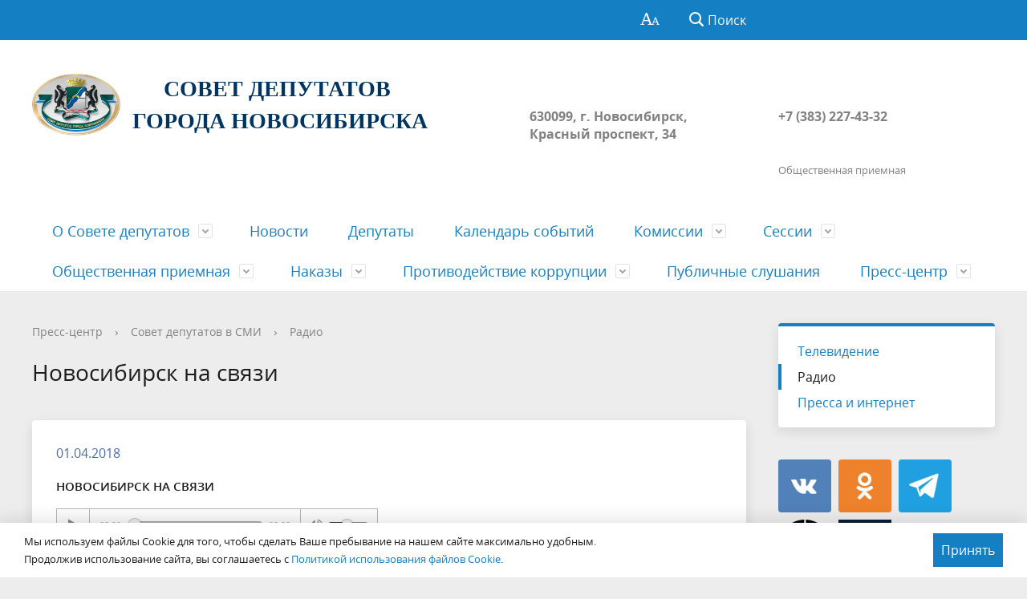

--- FILE ---
content_type: text/html; charset=UTF-8
request_url: http://gorsovetnsk.ru/press/smi/radio/28723/
body_size: 14399
content:
<!DOCTYPE html>
<html>

<head>
    <meta charset="utf-8">
    <title>Новосибирск на связи</title>
    <meta http-equiv="X-UA-Compatible" content="IE=edge">
    <meta name="viewport" content="width=device-width, initial-scale=1">
    <meta name="sputnik-verification" content="CmPcYjMxclkEE7kA" />
    <link rel="icon" href="/local/templates/nsk/favicon.png">
    <script data-skip-moving="true">
        function loadFont(t, e, n, o) {
            function a() {
                if (!window.FontFace) return !1;
                var t = new FontFace("t", 'url("data:application/font-woff2,") format("woff2")', {}),
                    e = t.load();
                try {
                    e.then(null, function() {})
                } catch (n) {}
                return "loading" === t.status
            }
            var r = navigator.userAgent,
                s = !window.addEventListener || r.match(/(Android (2|3|4.0|4.1|4.2|4.3))|(Opera (Mini|Mobi))/) && !r.match(/Chrome/);
            if (!s) {
                var i = {};
                try {
                    i = localStorage || {}
                } catch (c) {}
                var d = "x-font-" + t,
                    l = d + "url",
                    u = d + "css",
                    f = i[l],
                    h = i[u],
                    p = document.createElement("style");
                if (p.rel = "stylesheet", document.head.appendChild(p), !h || f !== e && f !== n) {
                    var w = n && a() ? n : e,
                        m = new XMLHttpRequest;
                    m.open("GET", w), m.onload = function() {
                        m.status >= 200 && m.status < 400 && (i[l] = w, i[u] = m.responseText, o || (p.textContent = m.responseText))
                    }, m.send()
                } else p.textContent = h
            }
        }

        loadFont('OpenSans', '/local/templates/nsk/opensans.css', '/local/templates/nsk/opensans-woff2.css');
    </script>
    <meta http-equiv="Content-Type" content="text/html; charset=UTF-8" />
<link href="/local/templates/nsk/components/bitrix/news/smi-radio/bitrix/news.detail/.default/style.css?1679653334155" type="text/css"  rel="stylesheet" />
<link href="/local/templates/nsk/special_version.css?167965333482175" type="text/css"  data-template-style="true"  rel="stylesheet" />
<link href="/local/templates/nsk/vendor/font-awesome-4.7.0/css/font-awesome.min.css?167965333331000" type="text/css"  data-template-style="true"  rel="stylesheet" />
<link href="/local/templates/nsk/css/progression-player.css?167965333353406" type="text/css"  data-template-style="true"  rel="stylesheet" />
<link href="/local/templates/nsk/css/jquery.modal.min.css?16796533333201" type="text/css"  data-template-style="true"  rel="stylesheet" />
<link href="/bitrix/components/abudagov/socnetlink/templates/.default/style.css?16796532783226" type="text/css"  data-template-style="true"  rel="stylesheet" />
<link href="/local/templates/nsk/styles.css?17109107371545" type="text/css"  data-template-style="true"  rel="stylesheet" />
<link href="/local/templates/nsk/template_styles.css?1710910737116817" type="text/css"  data-template-style="true"  rel="stylesheet" />
<script type="text/javascript">if(!window.BX)window.BX={};if(!window.BX.message)window.BX.message=function(mess){if(typeof mess==='object'){for(let i in mess) {BX.message[i]=mess[i];} return true;}};</script>
<script type="text/javascript">(window.BX||top.BX).message({'JS_CORE_LOADING':'Загрузка...','JS_CORE_NO_DATA':'- Нет данных -','JS_CORE_WINDOW_CLOSE':'Закрыть','JS_CORE_WINDOW_EXPAND':'Развернуть','JS_CORE_WINDOW_NARROW':'Свернуть в окно','JS_CORE_WINDOW_SAVE':'Сохранить','JS_CORE_WINDOW_CANCEL':'Отменить','JS_CORE_WINDOW_CONTINUE':'Продолжить','JS_CORE_H':'ч','JS_CORE_M':'м','JS_CORE_S':'с','JSADM_AI_HIDE_EXTRA':'Скрыть лишние','JSADM_AI_ALL_NOTIF':'Показать все','JSADM_AUTH_REQ':'Требуется авторизация!','JS_CORE_WINDOW_AUTH':'Войти','JS_CORE_IMAGE_FULL':'Полный размер'});</script>

<script type="text/javascript" src="/bitrix/js/main/core/core.js?1705297584489969"></script>

<script>BX.setJSList(['/bitrix/js/main/core/core_ajax.js','/bitrix/js/main/core/core_promise.js','/bitrix/js/main/polyfill/promise/js/promise.js','/bitrix/js/main/loadext/loadext.js','/bitrix/js/main/loadext/extension.js','/bitrix/js/main/polyfill/promise/js/promise.js','/bitrix/js/main/polyfill/find/js/find.js','/bitrix/js/main/polyfill/includes/js/includes.js','/bitrix/js/main/polyfill/matches/js/matches.js','/bitrix/js/ui/polyfill/closest/js/closest.js','/bitrix/js/main/polyfill/fill/main.polyfill.fill.js','/bitrix/js/main/polyfill/find/js/find.js','/bitrix/js/main/polyfill/matches/js/matches.js','/bitrix/js/main/polyfill/core/dist/polyfill.bundle.js','/bitrix/js/main/core/core.js','/bitrix/js/main/polyfill/intersectionobserver/js/intersectionobserver.js','/bitrix/js/main/lazyload/dist/lazyload.bundle.js','/bitrix/js/main/polyfill/core/dist/polyfill.bundle.js','/bitrix/js/main/parambag/dist/parambag.bundle.js']);
</script>
<script type="text/javascript">(window.BX||top.BX).message({'LANGUAGE_ID':'ru','FORMAT_DATE':'DD.MM.YYYY','FORMAT_DATETIME':'DD.MM.YYYY HH:MI:SS','COOKIE_PREFIX':'BITRIX_SM','SERVER_TZ_OFFSET':'25200','UTF_MODE':'Y','SITE_ID':'s1','SITE_DIR':'/','USER_ID':'','SERVER_TIME':'1768821570','USER_TZ_OFFSET':'0','USER_TZ_AUTO':'Y','bitrix_sessid':'9f985a78a2760cdd5649f31739cad0b8'});</script>


<script src='https://www.google.com/recaptcha/api.js'></script>
<script src='https://api-maps.yandex.ru/2.1/?apikey=91f89c27-08d9-4c9d-8d51-000b37739637&lang=ru_RU'
            type='text/javascript'>
        </script>
<script type="text/javascript">
		if (window == window.top) {
			document.addEventListener("DOMContentLoaded", function() {
			    var div = document.createElement("div");
			    div.innerHTML = ' <div id="ab-position-indiv"> <div id="ab-sidebar" class="ab-sidebar ab-animation-none ab-position-indiv ab-hidden-xs-Y"> <a href="https://vk.com/gs_nsk" class="ab-sidebar__link" rel="noopener noreferrer" target="blank" > <span id="ab-sidebar__ico-0" class="ab-sidebar__ico ab-sidebar__ico-dark ab-sidebar__ico-shadow"></span> </a> <a href="https://www.facebook.com/groups/gs.nsk/" class="ab-sidebar__link" rel="noopener noreferrer" target="blank" > <span id="ab-sidebar__ico-1" class="ab-sidebar__ico ab-sidebar__ico-dark ab-sidebar__ico-shadow"></span> </a> <a href="https://www.instagram.com/gorsovetnsk/" class="ab-sidebar__link" rel="noopener noreferrer" target="blank" > <span id="ab-sidebar__ico-2" class="ab-sidebar__ico ab-sidebar__ico-dark ab-sidebar__ico-shadow"></span> </a> <a href="http://www.youtube.com/channel/UCQ-bRelfc_C7r9HGZSIUuaw?sub_confirmation=1" class="ab-sidebar__link" rel="noopener noreferrer" target="blank" > <span id="ab-sidebar__ico-3" class="ab-sidebar__ico ab-sidebar__ico-dark ab-sidebar__ico-shadow"></span> </a> <a href="https://telegram.me/gorsovetnsk" class="ab-sidebar__link" rel="noopener noreferrer" target="blank" > <span id="ab-sidebar__ico-4" class="ab-sidebar__ico ab-sidebar__ico-dark ab-sidebar__ico-shadow"></span> </a> <a href="https://ok.ru/gs.nsk?st._aid=ExternalGroupWidget_OpenGroup" class="ab-sidebar__link" rel="noopener noreferrer" target="blank" > <span id="ab-sidebar__ico-5" class="ab-sidebar__ico ab-sidebar__ico-dark ab-sidebar__ico-shadow"></span> </a> </div> </div> ';
				document.body.appendChild(div);
			});
		}
	</script>
 <style> #ab-sidebar__ico-0{ background-position: -50px -175px; } @media screen and (max-width:767px) { #ab-sidebar__ico-0{ background-position: -92px -322px; } } #ab-sidebar__ico-1{ background-position: -25px -0px; } @media screen and (max-width:767px) { #ab-sidebar__ico-1{ background-position: -46px -0px; } } #ab-sidebar__ico-2{ background-position: -75px -150px; } @media screen and (max-width:767px) { #ab-sidebar__ico-2{ background-position: -138px -276px; } } #ab-sidebar__ico-3{ background-position: -50px -100px; } @media screen and (max-width:767px) { #ab-sidebar__ico-3{ background-position: -92px -184px; } } #ab-sidebar__ico-4{ background-position: -100px -150px; } @media screen and (max-width:767px) { #ab-sidebar__ico-4{ background-position: -184px -276px; } } #ab-sidebar__ico-5{ background-position: -100px -25px; } @media screen and (max-width:767px) { #ab-sidebar__ico-5{ background-position: -184px -46px; } } .ab-sidebar{ top: 20%; z-index: 101; margin: 0 5px; position: fixed; } .ab-sidebar__ico { border-radius: 4px; z-index: 101; margin-top: 5px; width: 25px; height: 25px; min-height: 25px; background-size: 125px 275px; } @media screen and (max-width:767px) { .ab-sidebar__ico { width: 46px; height: 46px; min-height: 46px; background-size: 230px 506px; } } </style> 



<script type="text/javascript" src="/local/templates/nsk/js/-jquery.min.js?167965333484319"></script>
<script type="text/javascript" src="/local/templates/nsk/js/mediaelement-and-player.min.js?167965333471625"></script>
<script type="text/javascript" src="/local/templates/nsk/js/js.cookie.min.js?16796533341783"></script>
<script type="text/javascript" src="/local/templates/nsk/js/jquery.modal.min.js?16796533344953"></script>
<script type="text/javascript" src="/local/templates/nsk/js/jquery.formstyler.min.js?167965333418765"></script>
<script type="text/javascript" src="/local/templates/nsk/js/jquery.matchHeight-min.js?16796533343045"></script>
<script type="text/javascript" src="/local/templates/nsk/js/jquery.mobileNav.min.js?16796533342053"></script>
<script type="text/javascript" src="/local/templates/nsk/js/jquery.tabsToSelect.min.js?16796533342188"></script>
<script type="text/javascript" src="/local/templates/nsk/js/owl.carousel.min.js?167965333440401"></script>
<script type="text/javascript" src="/local/templates/nsk/js/perfect-scrollbar.jquery.min.js?167965333422422"></script>
<script type="text/javascript" src="/local/templates/nsk/js/responsive-tables.js?16796533341742"></script>
<script type="text/javascript" src="/local/templates/nsk/js/special_version.js?16796533346688"></script>
<script type="text/javascript" src="/local/templates/nsk/js/masonry.pkgd.min.js?167965333424167"></script>
<script type="text/javascript" src="/local/templates/nsk/js/main.js?173870294719524"></script>
<script type="text/javascript" src="/local/templates/nsk/js/deputies.map.js?17617785435597"></script>
<script type="text/javascript" src="/bitrix/components/bitrix/search.title/script.js?16796532799847"></script>
<script type="text/javascript" src="/bitrix/components/abudagov/socnetlink/templates/.default/script.js?16796532781941"></script>
<script type="text/javascript">var _ba = _ba || []; _ba.push(["aid", "00e5d71ab8038bf17e365d3c61a01b91"]); _ba.push(["host", "gorsovetnsk.ru"]); (function() {var ba = document.createElement("script"); ba.type = "text/javascript"; ba.async = true;ba.src = (document.location.protocol == "https:" ? "https://" : "http://") + "bitrix.info/ba.js";var s = document.getElementsByTagName("script")[0];s.parentNode.insertBefore(ba, s);})();</script>


    <!-- Yandex.Metrika counter -->
    <script type="text/javascript">
        (function(d, w, c) {
            (w[c] = w[c] || []).push(function() {
                try {
                    w.yaCounter30718033 = new Ya.Metrika({
                        id: 30718033,
                        clickmap: true,
                        trackLinks: true,
                        accurateTrackBounce: true
                    });
                } catch (e) {}
            });

            var n = d.getElementsByTagName("script")[0],
                s = d.createElement("script"),
                f = function() {
                    n.parentNode.insertBefore(s, n);
                };
            s.type = "text/javascript";
            s.async = true;
            s.src = "https://mc.yandex.ru/metrika/watch.js";

            if (w.opera == "[object Opera]") {
                d.addEventListener("DOMContentLoaded", f, false);
            } else {
                f();
            }
        })(document, window, "yandex_metrika_callbacks");
    </script>
    <noscript>
        <div><img src="https://mc.yandex.ru/watch/30718033" style="position:absolute; left:-9999px;" alt="" /></div>
    </noscript>
    <!-- /Yandex.Metrika counter -->
</head>

<body>
    <div class="mb-hide"></div>
    <script type="text/javascript">
        (function(d, t, p) {
            var j = d.createElement(t);
            j.async = true;
            j.type = "text/javascript";
            j.src = ("https:" == p ? "https:" : "http:") + "//stat.sputnik.ru/cnt.js";
            var s = d.getElementsByTagName(t)[0];
            s.parentNode.insertBefore(j, s);
        })(document, "script", document.location.protocol);
    </script>
        <div class="body-wrapper clearfix">
        <div class="special-settings">
            <div class="container special-panel-container">
                <div class="content">
                    <div class="aa-block aaFontsize">
                        <div class="fl-l">Размер:</div>
                        <a class="aaFontsize-small" data-aa-fontsize="small" href="#" title="Уменьшенный размер шрифта">A</a><!--
				 --><a class="aaFontsize-normal a-current" href="#" data-aa-fontsize="normal" title="Нормальный размер шрифта">A</a><!--
				 --><a class="aaFontsize-big" data-aa-fontsize="big" href="#" title="Увеличенный размер шрифта">A</a>
                    </div>
                    <div class="aa-block aaColor">
                        Цвет:
                        <a class="aaColor-black a-current" data-aa-color="black" href="#" title="Черным по белому"><span>C</span></a><!--
				 --><a class="aaColor-yellow" data-aa-color="yellow" href="#" title="Желтым по черному"><span>C</span></a><!--
				 --><a class="aaColor-blue" data-aa-color="blue" href="#" title="Синим по голубому"><span>C</span></a>
                    </div>

                    <div class="aa-block aaImage">
                        Изображения
                        <span class="aaImage-wrapper">
                            <a class="aaImage-on a-current" data-aa-image="on" href="#">Вкл.</a><!--
					 --><a class="aaImage-off" data-aa-image="off" href="#">Выкл.</a>
                        </span>
                    </div>
                    <span class="aa-block"><a href="/?set-aa=normal" data-aa-off><i class="icon icon-special-version"></i> Обычная версия сайта</a></span>
                </div>
            </div> <!-- .container special-panel-container -->
        </div> <!-- .special-settings -->

        <header>

            <div class="container container-top-header">
                <div class="content">
                    <div class="col col-mb-hide col-7 col-dt-8 col-ld-7">
                                            </div>

                    <div class="col col-mb-7 col-2 col-dt-2">
                        <div class="top-header-right-side">
                            <span class="aa-hide" itemprop="Copy"><a class="fl-r top-header-link ta-center" href="/?set-aa=special" data-aa-on><i class="icon icon-special-version"></i></a></span>

                            <div class="search-block fl-r">
                                <div class="search-button"><i class="icon icon-search"></i> <span class="col-mb-hide col-hide col-dt-hide">Поиск</span></div>
                                
<div class="container container-search">
    <div class="content">
        <div class="col col-mb-12" id="searchTitle">
	        <form action="/search/index.php">
                <div class="search-form-block">
                    <i class="icon icon-search-white"></i>
                    <div class="search-close-button"><i class="icon icon-close"></i></div>
                    <div class="ov-h">
                        <input id="title-search-input" class="search-input" type="text" name="q" autocomplete="off">
                    </div>
                </div>
            </form>
            <div class="search-suggestions">
                <a href="#" class="btn btn-cta">Все результаты</a>
            </div>
        </div>
    </div>
</div>

<script>

function JCTitleSearchModern(arParams)
{
	var _this = this;

	this.arParams = {
		'AJAX_PAGE': arParams.AJAX_PAGE,
		'CONTAINER_ID': arParams.CONTAINER_ID,
		'INPUT_ID': arParams.INPUT_ID,
		'MIN_QUERY_LEN': parseInt(arParams.MIN_QUERY_LEN)
	};
	if(arParams.WAIT_IMAGE)
		this.arParams.WAIT_IMAGE = arParams.WAIT_IMAGE;
	if(arParams.MIN_QUERY_LEN <= 0)
		arParams.MIN_QUERY_LEN = 1;

	this.cache = [];
	this.cache_key = null;

	this.startText = '';
	this.currentRow = -1;
	this.RESULT = null;
	this.CONTAINER = null;
	this.INPUT = null;
	this.WAIT = null;

	this.ShowResult = function(result)
	{
		var suggestions = document.getElementsByClassName('search-suggestions');
		suggestions[0].innerHTML = result;
	}

	this.onKeyPress = function(keyCode)
	{
		var tbl = BX.findChild(_this.RESULT, {'tag':'div','class':'search-result'}, true);
		if(!tbl)
			return false;

		var cnt = tbl.rows.length;

		switch (keyCode)
		{
			case 27: // escape key - close search div
				_this.RESULT.style.display = 'none';
				_this.currentRow = -1;
				_this.UnSelectAll();
				return true;

			case 40: // down key - navigate down on search results
				if(_this.RESULT.style.display == 'none')
					_this.RESULT.style.display = 'block';

				var first = -1;
				for(var i = 0; i < cnt; i++)
				{
					if(!BX.findChild(tbl.rows[i], {'class':'title-search-separator'}, true))
					{
						if(first == -1)
							first = i;

						if(_this.currentRow < i)
						{
							_this.currentRow = i;
							break;
						}
						else if(tbl.rows[i].className == 'title-search-selected')
						{
							tbl.rows[i].className = '';
						}
					}
				}

				if(i == cnt && _this.currentRow != i)
					_this.currentRow = first;

				tbl.rows[_this.currentRow].className = 'title-search-selected';
				return true;

			case 38: // up key - navigate up on search results
				if(_this.RESULT.style.display == 'none')
					_this.RESULT.style.display = 'block';

				var last = -1;
				for(var i = cnt-1; i >= 0; i--)
				{
					if(!BX.findChild(tbl.rows[i], {'class':'title-search-separator'}, true))
					{
						if(last == -1)
							last = i;

						if(_this.currentRow > i)
						{
							_this.currentRow = i;
							break;
						}
						else if(tbl.rows[i].className == 'title-search-selected')
						{
							tbl.rows[i].className = '';
						}
					}
				}

				if(i < 0 && _this.currentRow != i)
					_this.currentRow = last;

				tbl.rows[_this.currentRow].className = 'title-search-selected';
				return true;

			case 13: // enter key - choose current search result
				if(_this.RESULT.style.display == 'block')
				{
					for(var i = 0; i < cnt; i++)
					{
						if(_this.currentRow == i)
						{
							if(!BX.findChild(tbl.rows[i], {'class':'title-search-separator'}, true))
							{
								var a = BX.findChild(tbl.rows[i], {'tag':'a'}, true);
								if(a)
								{
									window.location = a.href;
									return true;
								}
							}
						}
					}
				}
				return false;
		}

		return false;
	}

	this.onTimeout = function()
	{
		_this.onChange(function(){
			setTimeout(_this.onTimeout, 500);
		});
	}

	this.onChange = function(callback)
	{
		if(_this.INPUT.value != _this.oldValue && _this.INPUT.value != _this.startText)
		{
			_this.oldValue = _this.INPUT.value;
			if(_this.INPUT.value.length >= _this.arParams.MIN_QUERY_LEN)
			{
				_this.cache_key = _this.arParams.INPUT_ID + '|' + _this.INPUT.value;
				if(_this.cache[_this.cache_key] == null)
				{
					if(_this.WAIT)
					{
						var pos = BX.pos(_this.INPUT);
						var height = (pos.bottom - pos.top)-2;
						_this.WAIT.style.top = (pos.top+1) + 'px';
						_this.WAIT.style.height = height + 'px';
						_this.WAIT.style.width = height + 'px';
						_this.WAIT.style.left = (pos.right - height + 2) + 'px';
						_this.WAIT.style.display = 'block';
					}

					BX.ajax.post(
						_this.arParams.AJAX_PAGE,
						{
							'ajax_call':'y',
							'INPUT_ID':_this.arParams.INPUT_ID,
							'q':_this.INPUT.value,
							'l':_this.arParams.MIN_QUERY_LEN
						},
						function(result)
						{
							_this.cache[_this.cache_key] = result;
							_this.ShowResult(result);
							_this.currentRow = -1;
							_this.EnableMouseEvents();
							if(_this.WAIT)
								_this.WAIT.style.display = 'none';
							if (!!callback)
								callback();
						}
					);
					return;
				}
				else
				{
					_this.ShowResult(_this.cache[_this.cache_key]);
					_this.currentRow = -1;
					_this.EnableMouseEvents();
				}
			}
			else
			{
				_this.RESULT.style.display = 'none';
				_this.currentRow = -1;
				_this.UnSelectAll();
			}
		}
		if (!!callback)
			callback();
	}

	this.UnSelectAll = function()
	{
		var tbl = BX.findChild(_this.RESULT, {'tag':'div','class':'search-result'}, true);
		if(tbl)
		{
			var cnt = tbl.rows.length;
			for(var i = 0; i < cnt; i++)
				tbl.rows[i].className = '';
		}
	}

	this.EnableMouseEvents = function()
	{
		var tbl = BX.findChild(_this.RESULT, {'tag':'div','class':'search-result'}, true);
		if(tbl)
		{
			var cnt = tbl.rows.length;
			for(var i = 0; i < cnt; i++)
				if(!BX.findChild(tbl.rows[i], {'class':'title-search-separator'}, true))
				{
					tbl.rows[i].id = 'row_' + i;
					tbl.rows[i].onmouseover = function (e) {
						if(_this.currentRow != this.id.substr(4))
						{
							_this.UnSelectAll();
							this.className = 'title-search-selected';
							_this.currentRow = this.id.substr(4);
						}
					};
					tbl.rows[i].onmouseout = function (e) {
						this.className = '';
						_this.currentRow = -1;
					};
				}
		}
	}

	this.onFocusLost = function(hide)
	{
		setTimeout(function(){_this.RESULT.style.display = 'none';}, 250);
	}

	this.onFocusGain = function()
	{
		if(_this.RESULT.innerHTML.length)
			_this.ShowResult();
	}

	this.onKeyDown = function(e)
	{
		if(!e)
			e = window.event;

		if (_this.RESULT.style.display == 'block')
		{
			if(_this.onKeyPress(e.keyCode))
				return BX.PreventDefault(e);
		}
	}

	this.Init = function()
	{
		this.CONTAINER = document.getElementById(this.arParams.CONTAINER_ID);
		this.RESULT = document.body.appendChild(document.createElement("DIV"));
		this.RESULT.className = 'search-suggestions';
		this.INPUT = document.getElementById(this.arParams.INPUT_ID);
		this.startText = this.oldValue = this.INPUT.value;
		BX.bind(this.INPUT, 'focus', function() {_this.onFocusGain()});
		BX.bind(this.INPUT, 'blur', function() {_this.onFocusLost()});

		if(BX.browser.IsSafari() || BX.browser.IsIE())
			this.INPUT.onkeydown = this.onKeyDown;
		else
			this.INPUT.onkeypress = this.onKeyDown;

		if(this.arParams.WAIT_IMAGE)
		{
			this.WAIT = document.body.appendChild(document.createElement("DIV"));
			this.WAIT.style.backgroundImage = "url('" + this.arParams.WAIT_IMAGE + "')";
			if(!BX.browser.IsIE())
				this.WAIT.style.backgroundRepeat = 'none';
			this.WAIT.style.display = 'none';
			this.WAIT.style.position = 'absolute';
			this.WAIT.style.zIndex = '1100';
		}

		BX.bind(this.INPUT, 'bxchange', function() {_this.onChange()});
	}

	BX.ready(function (){_this.Init(arParams)});
}

	BX.ready(function(){
		new JCTitleSearchModern({
			'AJAX_PAGE' : '/bitrix/urlrewrite.php?SEF_APPLICATION_CUR_PAGE_URL=%2Fpress%2Fsmi%2Fradio%2F28723%2F',
			'CONTAINER_ID': 'searchTitle',
			'INPUT_ID': 'title-search-input',
			'MIN_QUERY_LEN': 2
		});
	});
</script>
                            </div>
                        </div>
                    </div> <!-- .col col-mb-7 col-2 col-dt-2 -->
                </div> <!-- .content -->
            </div> <!-- .container container-top-header -->

            <div class="container container-white pt30">
                <div class="content">
                    <div class="col col-mb-12 col-dt-6 col-margin-bottom">
                        <a href="/" class="logo">
                            <img src="/upload/coats/user/logo_textless.png" />
                            <h2></h2>
<h1 align="center"> <b><span style="color: #003562; font-family: Georgia, serif;" >СОВЕТ ДЕПУТАТОВ&nbsp;</span></b><br>
 <span style="font-family: Georgia, serif;"> </span><b><span style="color: #003562; font-family: Georgia, serif;">ГОРОДА НОВОСИБИРСКА</span></b> </h1>
<h2></h2>                        </a>
                    </div> <!-- .col col-mb-12 col-dt-6 col-margin-bottom -->
                    <div class="col col-mb-12 col-6 col-dt-3 mt10 col-margin-bottom">
                        <b><br>
 <br>
630099, г. Новосибирск, Красный проспект, 34</b><br><small class="text-light"></small>
                    </div> <!-- .col col-mb-12 col-6 col-dt-3 mt10 col-margin-bottom -->
                    <div class="col col-mb-12 col-6 col-dt-3 mt10 col-margin-bottom">
                        <b><br>
 <br>
+7 (383) 227-43-32<br>
 <br></b><br><small class="text-light">Общественная приемная</small>
                    </div> <!-- .col col-mb-12 col-6 col-dt-3 mt10 col-margin-bottom -->
                </div> <!-- .content -->
            </div> <!-- .container container-white pt10 -->

            <div class="container container-top-navigation">
                <div class="content">
                    <div class="col col-mb-hide col-12">
                        <div class="top-nav-block">
                                <ul>
                                                <li class="parent">
                    <a tabindex="1" href="/about/">О Совете депутатов</a>
                    <div class="second-level container">
                        <div class="content">
                            <div class="col col-mb-12">
                                <div class="content">
                                    <ul class="clearfix">
                                                			            <li><a href="/about/">О Совете</a></li>
                                    			            <li><a href="/about/ustav-novosibirska/">Устав Новосибирска</a></li>
                                    			            <li><a href="/about/reglament-soveta/">Регламент Совета</a></li>
                                    			            <li><a href="/about/istoriya/">История</a></li>
                                    			            <li><a href="/about/izbiratelnye-okruga/">Избирательные округа</a></li>
                                    			            <li><a href="/about/struct/">Структура</a></li>
                                    			            <li><a href="/about/apparat-soveta-deputatov/">Аппарат Совета депутатов</a></li>
                                    			            <li><a href="/about/munitsipalnaya-sluzhba/">Муниципальная служба</a></li>
                                    			            <li><a href="/about/otchety-o-rabote/">Отчет о работе</a></li>
                                    			            <li><a href="/about/inspections/">Информация о проверках</a></li>
                                    			            <li><a href="/about/contacts/">Контакты</a></li>
                                    			            <li><a href="/about/obyavleniya.php">Объявления</a></li>
                                        </ul></div></div></div></div></li>
                			            <li><a href="/news/">Новости</a></li>
                                    			            <li><a href="/deputies/">Депутаты</a></li>
                                    			            <li><a href="/anounces/">Календарь событий</a></li>
                                                                <li class="parent">
                    <a tabindex="1" href="/commissions/">Комиссии</a>
                    <div class="second-level container">
                        <div class="content">
                            <div class="col col-mb-12">
                                <div class="content">
                                    <ul class="clearfix">
                                                			            <li><a href="/commissions/standing/">Постоянные комиссии</a></li>
                                    			            <li><a href="/commissions/special/">Специальные комиссии</a></li>
                                    			            <li><a href="/commissions/archive/">Архив</a></li>
                                        </ul></div></div></div></div></li>
                                            <li class="parent">
                    <a tabindex="1" href="/sessions/">Сессии</a>
                    <div class="second-level container">
                        <div class="content">
                            <div class="col col-mb-12">
                                <div class="content">
                                    <ul class="clearfix">
                                                			            <li><a href="/sessions">Повестки, проекты решений,  протоколы и решения</a></li>
                                    			            <li><a href="/sessions/archive/">Архив повесток, проектов решений, протоколов, решений сессий Совета депутатов предыдущих созывов</a></li>
                                    			            <li><a href="/sessions/inactive/">Сведения о признании судом недействующими решений Совета</a></li>
                                    			            <li><a href="/sessions/visit/">Порядок посещения сессии гражданами</a></li>
                                    			            <li><a href="/sessions/appeal/">Порядок обжалования нормативных правовых документов и иных решений</a></li>
                                        </ul></div></div></div></div></li>
                                            <li class="parent">
                    <a tabindex="1" href="/feedback/">Общественная приемная</a>
                    <div class="second-level container">
                        <div class="content">
                            <div class="col col-mb-12">
                                <div class="content">
                                    <ul class="clearfix">
                                                			            <li><a href="/feedback/new/">Создать обращение</a></li>
                                    			            <li><a href="/faq/">Вопрос-ответ</a></li>
                                    			            <li><a href="/feedback/calendar/">Календарь приема граждан</a></li>
                                        </ul></div></div></div></div></li>
                                            <li class="parent">
                    <a tabindex="1" href="/nakazy-izbirateley/">Наказы</a>
                    <div class="second-level container">
                        <div class="content">
                            <div class="col col-mb-12">
                                <div class="content">
                                    <ul class="clearfix">
                                                			            <li><a href="/nakazy-izbirateley/map/">Карта по реализации наказов избирателей</a></li>
                                        </ul></div></div></div></div></li>
                                            <li class="parent">
                    <a tabindex="1" href="/protivodeystvie-korruptsii/">Противодействие коррупции</a>
                    <div class="second-level container">
                        <div class="content">
                            <div class="col col-mb-12">
                                <div class="content">
                                    <ul class="clearfix">
                                                			            <li><a href="/protivodeystvie-korruptsii/akty-v-sfere-protivodeystviya-korruptsii/">Нормативные правовые и иные акты в сфере противодействия коррупции</a></li>
                                    			            <li><a href="/protivodeystvie-korruptsii/metodicheskie-materialy/">Методические материалы</a></li>
                                    			            <li><a href="/protivodeystvie-korruptsii/formy/">Формы и бланки</a></li>
                                    			            <li><a href="/protivodeystvie-korruptsii/svedeniya-o-dokhodakh/">Сведения о доходах, расходах, об имуществе, обязательствах имущественного характера</a></li>
                                    			            <li><a href="/protivodeystvie-korruptsii/komissiya-po-voprosam-munitsipalnoy-sluzhby/">Комиссия по вопросам муниципальной службы</a></li>
                                    			            <li><a href="/feedback/new.php">Обратная связь для сообщений о фактах коррупции</a></li>
                                    			            <li><a href="/protivodeystvie-korruptsii/svedeniya-ob-ispolzovanii-sovetom-vydelyaemykh-byudzhetnykh-sredstv/">Сведения об использовании Советом выделяемых бюджетных средств</a></li>
                                    			            <li><a href="/protivodeystvie-korruptsii/obobshchennye-informatsionnye-materialy">Информационные материалы</a></li>
                                        </ul></div></div></div></div></li>
                			            <li><a href="/news/public-hearings/">Публичные слушания</a></li>
                                                                <li class="parent">
                    <a tabindex="1" href="/press/">Пресс-центр</a>
                    <div class="second-level container">
                        <div class="content">
                            <div class="col col-mb-12">
                                <div class="content">
                                    <ul class="clearfix">
                                                			            <li><a href="/press/accreditation/">Аккредитация</a></li>
                                    			            <li><a href="/press/photoreports/">Фоторепортажи</a></li>
                                    			            <li><a href="/press/smi/">Совет депутатов в СМИ</a></li>
                                    			            <li><a href="/press/nasha-pryamaya-liniya/">Наша &quot;Прямая линия&quot;</a></li>
                                    			            <li><a href="/press/contacts/">Контакты</a></li>
                                </ul></div></div></div></div></li>
        </ul>
                        </div> <!-- .top-nav-block -->
                    </div> <!-- .col col-mb-hide col-12 -->
                </div>
            </div> <!-- .container container-top-navigation -->
        </header>

        
        <div class="container container-main col-margin-top">
            <div class="content">
                <div class="col col-mb-12 col-9 col-margin-bottom">
                    <div class="content">

                        <div class="col col-12"><div class="breadcrumb"><ul><li><a href="/press/" title="Пресс-центр">Пресс-центр</a></li><li><span class="crumb_marker">&rsaquo;</span></li><li><a href="/press/smi/" title="Совет депутатов в СМИ">Совет депутатов в СМИ</a></li><li><span class="crumb_marker">&rsaquo;</span></li><li><a href="/press/smi/radio/" title="Радио">Радио</a></li></ul></div></div>
                                                                            <div class="col col-mb-12 col-margin-bottom">
                                                                    <h1>Новосибирск на связи</h1>
                                                            </div> <!-- .col col-mb-12 col-margin-bottom -->
                                            </div> <!-- .content -->
                    <div class="white-box padding-box ">                    <div class="news-detail">
				<span class="news-date-time">01.04.2018</span>
				<h3>Новосибирск на связи</h3>
				<audio class="smi-radio-audio progression-skin progression-audio-player progression-minimal-light" controls="controls" preload="none">
			<source src="/upload/iblock/40e/40e6a26fcc188c58281ae5cc9f7697a2.mp3" type="audio/mp3">
		</audio>
		<script>
			$('.smi-radio-audio').mediaelementplayer({
				audioWidth: 400,
				audioHeight: 40,
				startVolume: 0.5,
				features: ['playpause','current','progress','duration','tracks','volume','fullscreen']
			});
		</script>
		<br />
					Запись программы &quot;Новосибирск на связи&quot;, транслированной радио &quot;Дача&quot; 31 марта и 01 апреля 2018 года		<div style="clear:both"></div>
	<br />
	
		Дата:&nbsp;
					01.04.2018&nbsp;11:08:00				<br />
	
		Источник информации:&nbsp;
					радио &quot;Дача&quot;				<br />
	
		Упомянутые депутаты:&nbsp;
					<a href="/deputies/24120/">Чернышев Павел Андреевич </a>				<br />
	
		Аудио:&nbsp;
					<a href="/upload/iblock/40e/40e6a26fcc188c58281ae5cc9f7697a2.mp3">Загрузить</a>				<br />
		</div>
<p><a href="/press/smi/radio/">Возврат к списку</a></p>
</div></div> <!-- .col col-mb-12 col-9 col-margin-bottom -->
<div class="col col-mb-12 col-3 col-margin-bottom">
    
        <div class="white-box primary-border-box clearfix">
        <div class="sidebar-nav">
            <ul>
                                                                                <li><a href="/press/smi/tv/">
                                                                Телевидение                                            </a></li>
                                                                                                                        <li class="current"><a href="/press/smi/radio/">
                                                                Радио                                            </a></li>
                                                                                                                        <li><a href="/press/smi/press/">
                                                                Пресса и интернет                                            </a></li>
                                                                                    </ul>
        </div>
    </div>

    <div class="left-image-b-block">
        <!--'start_frame_cache_y0XwfU'--><!--'end_frame_cache_y0XwfU'-->    </div>

    <div class="social">
        <div class="social-in">
            <a href="https://vk.com/gs_nsk" rel="nofollow noopener noreferrer" target="blank" class="vk"></a>
            <a href="https://ok.ru/gs.nsk?st._aid=ExternalGroupWidget_OpenGroup" class="odn"></a>
            <a href="https://telegram.me/gorsovetnsk" class="tel"></a>
            <a href="https://dzen.ru/sovetdeputatovnsk" class="dzen"></a>
            <a href="https://rutube.ru/channel/26392953/" class="rut"></a>
        </div>
    </div>

    <div class="sibRightBlock3">
        <!--'start_frame_cache_2DJmFo'-->    <a href="/feedback/new.php" class="white-box padding-box ta-center d-b">
        <img src="/upload/rk/a1b/a1b71bdb673a9e0ad5f44f131eccefa5.png" alt="Виртуальная приемная">
        <b class="d-b text-primary">Общественная приемная</b>
    </a>
    <!--'end_frame_cache_2DJmFo'-->    </div>

	<div class="sibRightBlock" style="margin-bottom:30px">
           <a href="https://pos.gosuslugi.ru/form/?opaId=219198&amp;utm_source=vk&amp;utm_medium=50&amp;utm_campaign=1045402490110" class="white-box padding-box ta-center d-b">
            <img src="/upload/like.jpg">
        </a>
           </div>

    <div class="sibRightBlock4">
            <div class="white-box padding-box">
        <ul class="external-links-list">
                            <li><a href="/budgetgoroda/">Бюджет города - для горожан</a></li>
                            <li><a href="/feedback/calendar/">Календарь приема граждан</a></li>
                    </ul>
    </div>
    </div>

    <div class="mobile-ver">
        <div class="white-box padding-box">
    <div class="h2 mt0">Полезные ресурсы</div>
    <div class="link-list-block">
        <ul class="link-list clearfix">
                                            <li class="col-mb-12 col-dt-6 col-ld-4 equal" id="bx_3218110189_">
                    <a target="_blank" href="http://novo-sibirsk.ru/">
                                                    <img
                                src="/upload/iblock/e6c/e6c9392f4d41f8c3abbcbe3bc04a4ef1.jpg"
                                alt="Мэрия Новосибирска"
                                title="Мэрия Новосибирска"
                            />
                                                <span class="link-list-text">Мэрия Новосибирска</span>
                    </a>
                </li>
                                            <li class="col-mb-12 col-dt-6 col-ld-4 equal" id="bx_3218110189_">
                    <a target="_blank" href="http://www.ksp.novo-sibirsk.ru/">
                                                    <img
                                src="/upload/iblock/a2f/a2ff0d4d5a3c4465069f75b33e635feb.jpg"
                                alt="Контрольно-счетная палата"
                                title="Контрольно-счетная палата"
                            />
                                                <span class="link-list-text">Контрольно-счетная палата</span>
                    </a>
                </li>
                                            <li class="col-mb-12 col-dt-6 col-ld-4 equal" id="bx_3218110189_">
                    <a target="_blank" href="http://novosibirsk.izbirkom.ru/">
                                                    <img
                                src="/upload/iblock/8d4/8d4f02b21d012c24970fd4abbe5e3bb9.png"
                                alt="Избирательная комиссия Новосибирской области"
                                title="Избирательная комиссия Новосибирской области"
                            />
                                                <span class="link-list-text">Избирательная комиссия Новосибирской области</span>
                    </a>
                </li>
                                            <li class="col-mb-12 col-dt-6 col-ld-4 equal" id="bx_3218110189_">
                    <a target="_blank" href="http://www.zakupki.gov.ru/epz/main/public/home.html">
                                                    <img
                                src="/upload/iblock/bed/Baner-mun-zakaz.jpg"
                                alt="Муниципальный заказ"
                                title="Муниципальный заказ"
                            />
                                                <span class="link-list-text">Муниципальный заказ</span>
                    </a>
                </li>
                                            <li class="col-mb-12 col-dt-6 col-ld-4 equal" id="bx_3218110189_">
                    <a target="_blank" href="http://gorsovetnsk.ru/smi/index.php?sphrase_id=416">
                                                    <img
                                src="/upload/iblock/eba/Baner-TV.jpg"
                                alt="График выхода программ о Cовете депутатов"
                                title="График выхода программ о Cовете депутатов"
                            />
                                                <span class="link-list-text">График выхода программ о Cовете депутатов</span>
                    </a>
                </li>
                                            <li class="col-mb-12 col-dt-6 col-ld-4 equal" id="bx_3218110189_">
                    <a target="_blank" href="http://www.gosuslugi.ru">
                                                    <img
                                src="/upload/iblock/47c/47c78b405c1f10271a5e684244aed887.png"
                                alt="Портал государственных и муниципальных услуг"
                                title="Портал государственных и муниципальных услуг"
                            />
                                                <span class="link-list-text">Портал государственных и муниципальных услуг</span>
                    </a>
                </li>
                                            <li class="col-mb-12 col-dt-6 col-ld-4 equal" id="bx_3218110189_">
                    <a target="_blank" href="http://upch.nso.ru/">
                                                    <img
                                src="/upload/iblock/c14/Baner-upolnomochennyy.jpg"
                                alt="Уполномоченный по правам человека в НСО"
                                title="Уполномоченный по правам человека в НСО"
                            />
                                                <span class="link-list-text">Уполномоченный по правам человека в НСО</span>
                    </a>
                </li>
                                            <li class="col-mb-12 col-dt-6 col-ld-4 equal" id="bx_3218110189_">
                    <a target="_blank" href="http://novo-sibirsk.ru/docs/?docs[PROPERTY_type]=712">
                                                    <img
                                src="/upload/iblock/a1e/Baner-byulleten.jpg"
                                alt="Бюллетень органов местного самоуправления"
                                title="Бюллетень органов местного самоуправления"
                            />
                                                <span class="link-list-text">Бюллетень органов местного самоуправления</span>
                    </a>
                </li>
                                            <li class="col-mb-12 col-dt-6 col-ld-4 equal" id="bx_3218110189_">
                    <a target="_blank" href="https://nskpravo.info/">
                                                    <img
                                src="/upload/iblock/850/0797cmqdg8nc0siq7nmtt2acu5hwzlxz.jpg"
                                alt="Официальный интернет-портал правовой информации города Новосибирска"
                                title="Официальный интернет-портал правовой информации города Новосибирска"
                            />
                                                <span class="link-list-text">Официальный интернет-портал правовой информации города Новосибирска</span>
                    </a>
                </li>
                    </ul>
    </div>
</div>
    </div>


</div> <!-- .col col-mb-12 col-3 col-margin-bottom -->
</div> <!-- .content -->
</div> <!-- .container container-main col-margin-top -->

</div> <!-- .body-wrapper clearfix -->

<div class="footer-wrapper">
    <footer class="container container-footer">

        
    <div class="content footer-menu-content">
                                                                    <div class="col col-mb-12 col-4">
                        <ul>
                            <li class="col-margin-bottom">
                                <div class="h4">О Совете депутатов</div>
                                    <ul>
                                                                                                            <li><a href="/about/">О Совете</a></li>
                                                                                                            <li><a href="/about/ustav-novosibirska/">Устав Новосибирска</a></li>
                                                                                                            <li><a href="/about/reglament-soveta/">Регламент Совета</a></li>
                                                                                                            <li><a href="/about/istoriya/">История</a></li>
                                                                                                            <li><a href="/about/izbiratelnye-okruga/">Избирательные округа</a></li>
                                                                                                            <li><a href="/about/struct/">Структура</a></li>
                                                                                                            <li><a href="/about/apparat-soveta-deputatov/">Аппарат Совета депутатов</a></li>
                                                                                                            <li><a href="/about/munitsipalnaya-sluzhba/">Муниципальная служба</a></li>
                                                                                                            <li><a href="/about/otchety-o-rabote/">Отчет о работе</a></li>
                                                                                                            <li><a href="/about/inspections/">Информация о проверках</a></li>
                                                                                                            <li><a href="/about/contacts/">Контакты</a></li>
                                                                                                            <li><a href="/about/obyavleniya.php">Объявления</a></li>
                                                                            </ul></li></ul></div>
                                                                                                                                                                                                                                                                                    <div class="col col-mb-12 col-4">
                        <ul>
                            <li class="col-margin-bottom">
                                <div class="h4">Комиссии</div>
                                    <ul>
                                                                                                            <li><a href="/commissions/standing/">Постоянные комиссии</a></li>
                                                                                                            <li><a href="/commissions/special/">Специальные комиссии</a></li>
                                                                                                            <li><a href="/commissions/archive/">Архив</a></li>
                                                                            </ul></li></ul></div>
                                                            <div class="col col-mb-12 col-4">
                        <ul>
                            <li class="col-margin-bottom">
                                <div class="h4">Сессии</div>
                                    <ul>
                                                                                                            <li><a href="/sessions">Повестки, проекты решений,  протоколы и решения</a></li>
                                                                                                            <li><a href="/sessions/archive/">Архив повесток, проектов решений, протоколов, решений сессий Совета депутатов предыдущих созывов</a></li>
                                                                                                            <li><a href="/sessions/inactive/">Сведения о признании судом недействующими решений Совета</a></li>
                                                                                                            <li><a href="/sessions/visit/">Порядок посещения сессии гражданами</a></li>
                                                                                                            <li><a href="/sessions/appeal/">Порядок обжалования нормативных правовых документов и иных решений</a></li>
                                                                            </ul></li></ul></div>
                                                            <div class="col col-mb-12 col-4">
                        <ul>
                            <li class="col-margin-bottom">
                                <div class="h4">Общественная приемная</div>
                                    <ul>
                                                                                                            <li><a href="/feedback/new/">Создать обращение</a></li>
                                                                                                            <li><a href="/faq/">Вопрос-ответ</a></li>
                                                                                                            <li><a href="/feedback/calendar/">Календарь приема граждан</a></li>
                                                                            </ul></li></ul></div>
                                                            <div class="col col-mb-12 col-4">
                        <ul>
                            <li class="col-margin-bottom">
                                <div class="h4">Наказы</div>
                                    <ul>
                                                                                                            <li><a href="/nakazy-izbirateley/map/">Карта по реализации наказов избирателей</a></li>
                                                                            </ul></li></ul></div>
                                                            <div class="col col-mb-12 col-4">
                        <ul>
                            <li class="col-margin-bottom">
                                <div class="h4">Противодействие коррупции</div>
                                    <ul>
                                                                                                            <li><a href="/protivodeystvie-korruptsii/akty-v-sfere-protivodeystviya-korruptsii/">Нормативные правовые и иные акты в сфере противодействия коррупции</a></li>
                                                                                                            <li><a href="/protivodeystvie-korruptsii/metodicheskie-materialy/">Методические материалы</a></li>
                                                                                                            <li><a href="/protivodeystvie-korruptsii/formy/">Формы и бланки</a></li>
                                                                                                            <li><a href="/protivodeystvie-korruptsii/svedeniya-o-dokhodakh/">Сведения о доходах, расходах, об имуществе, обязательствах имущественного характера</a></li>
                                                                                                            <li><a href="/protivodeystvie-korruptsii/komissiya-po-voprosam-munitsipalnoy-sluzhby/">Комиссия по вопросам муниципальной службы</a></li>
                                                                                                            <li><a href="/protivodeystvie-korruptsii/obschestvennaya-priyemnaya/">Обратная связь для сообщений о фактах коррупции</a></li>
                                                                                                            <li><a href="/protivodeystvie-korruptsii/svedeniya-ob-ispolzovanii-sovetom-vydelyaemykh-byudzhetnykh-sredstv/">Сведения об использовании Советом выделяемых бюджетных средств</a></li>
                                                                                                            <li><a href="/protivodeystvie-korruptsii/obobshchennye-informatsionnye-materialy">Информационные материалы</a></li>
                                                                            </ul></li></ul></div>
                                                                                                                                    <div class="col col-mb-12 col-4">
                        <ul>
                            <li class="col-margin-bottom">
                                <div class="h4">Пресс-центр</div>
                                    <ul>
                                                                                                            <li><a href="/press/accreditation/">Аккредитация</a></li>
                                                                                                            <li><a href="/press/photoreports/">Фоторепортажи</a></li>
                                                                                                            <li><a href="/press/smi/">Совет депутатов в СМИ</a></li>
                                                                                                            <li><a href="/press/nasha-pryamaya-liniya/">Наша &quot;Прямая линия&quot;</a></li>
                                                                                                            <li><a href="/press/contacts/">Контакты</a></li>
                                                                    </ul></li></ul></div>
            </div>

        <div class="content">
            <div style="width: 74%;">
                <div class="col col-mb-12 col-6">
                    &copy; Совет депутатов города Новосибирска                    <a href="/contacts/">Контакты</a>
                    &nbsp;<a href="/search/map.php">Карта сайта</a>
                </div> <!-- .col col-mb-12 col-4 -->

                <div class="col col-mb-12 col-6">
                    630099, г. Новосибирск,&nbsp;Красный проспект, 34<br>
+7 (383) 227-43-32
    </footer>
</div> <!-- .footer-wrapper -->

<div class="b-policy-info">
    <div class="b-policy-info__wrapper">
        <div class="b-policy-info__text">
            Мы используем файлы Cookie для того, чтобы сделать Ваше пребывание на нашем сайте максимально удобным.<br />
            Продолжив использование сайта, вы соглашаетесь с <a href="/cookie-policy/">Политикой использования файлов
                Cookie</a>.
        </div>
        <div class="b-policy-info__button">
            <a href="#" class="knopkacookie">Принять</a>
        </div>
    </div>
</div>
<!--'start_frame_cache_auth-area-bottom'--><div class="mobile-nav-wrapper">
    <div class="mobile-nav">
        <div class="content p20 pb0">
                        <!--div class="col col-mb-8 pl0">
                <a class="btn btn-square btn-dark btn-block" href="/personal/"><i class="icon icon-lk"></i> Личный кабинет</a>
            </div>
            <div class="col col-mb-4 pr0">
                <a class="btn btn-square btn-dark btn-block" href="/?logout=yes">Выйти</a>
            </div-->
                        <!--div class="col col-mb-8 pl0">
                <a class="btn btn-square btn-dark btn-block" href="/auth/"><i class="icon icon-lk"></i> Авторизация</a>
            </div-->
                    </div>
    </div>
</div>
<!--'end_frame_cache_auth-area-bottom'-->
<!-- CLEANTALK template addon -->
<!--'start_frame_cache_cleantalk_frame'--><!--'end_frame_cache_cleantalk_frame'--><!-- /CLEANTALK template addon -->

		<script>
				(renderRecaptcha = function(elementId){
					if (typeof(grecaptcha) != 'undefined')
					{
						var element = document.getElementById(elementId);

						if (element != undefined && element.childNodes.length == 0)
						{
							if (grecaptcha !== undefined)
							{
								if (typeof grecaptcha.render === 'function')
								{
									grecaptcha.render(element, {
										'sitekey': '6LcAiHQoAAAAANMRuG9cU4yLCUBqekqNc9BhstYS		'
									});
								}
							}
						}
					}
				})();
			</script></body>

</html>

--- FILE ---
content_type: text/css
request_url: http://gorsovetnsk.ru/bitrix/components/abudagov/socnetlink/templates/.default/style.css?16796532783226
body_size: 889
content:
/* ch def style */
.ab-sidebar .ab-sidebar__link,
.ab-sidebar .ab-sidebar__link:hover,
.ab-sidebar .ab-sidebar__link:focus,
.ab-sidebar .ab-sidebar__link:active,
.ab-sidebar .ab-sidebar__link:visited{
	display: block;
	border: none;
	outline: none;
	background: none;
	max-width: none;
	max-height: none;
	min-width: 0;
	min-height: 0;
	opacity: 1;
	padding: 0;
	margin: 0;
	text-decoration: none;
}

/* style */
.ab-sidebar{}
.ab-sidebar .ab-sidebar__link{
	display: block;
	background-repeat: no-repeat;
	position: relative;
	-webkit-transition: all 0.3s;
	-o-transition: all 0.3s;
	transition: all 0.3s;
	left: 0;
}
.ab-sidebar__ico{
	display: block;
	width: 46px;
	height: 46px;
	-webkit-transition: all 0.5s;
	-o-transition: all 0.5s;
	transition: all 0.5s;
}
.ab-sidebar__ico-shadow{
	-webkit-box-shadow: 0 0 0 1px rgba(0,0,0,.1),0 3px 4px -3px rgba(0,0,0,.3);
	-moz-box-shadow: 0 0 0 1px rgba(0,0,0,.1),0 3px 4px -3px rgba(0,0,0,.3);
	-ms-box-shadow: 0 0 0 1px rgba(0,0,0,.1),0 3px 4px -3px rgba(0,0,0,.3);
	-o-box-shadow: 0 0 0 1px rgba(0,0,0,.1),0 3px 4px -3px rgba(0,0,0,.3);
	box-shadow: 0 0 0 1px rgba(0,0,0,.1),0 3px 4px -3px rgba(0,0,0,.3);
}

.ab-sidebar.ab-position-left{left: 0;}
.ab-sidebar.ab-position-right{right: 0;}
.ab-sidebar.ab-position-indiv .ab-sidebar__link{top: 0;}
.ab-sidebar.ab-animation-none .ab-sidebar__link:hover{
}
.ab-sidebar.ab-animation-twitch .ab-sidebar__link:hover{
}
.ab-sidebar.ab-animation-rotate .ab-sidebar__link:hover .ab-sidebar__ico{
	-moz-transform: srotateY(180deg);
	-webkit-transform: rotateY(180deg);
	-o-transform: rotateY(180deg);
	-ms-transform: rotateY(180deg);
	transform: rotateY(180deg);
}
.ab-sidebar.ab-position-left.ab-animation-shift .ab-sidebar__link:hover{left: 10px;}
.ab-sidebar.ab-position-right.ab-animation-shift .ab-sidebar__link:hover{left: -10px;}
.ab-sidebar.ab-position-indiv.ab-animation-shift .ab-sidebar__link:hover{top: -5px;}

.ab-sidebar__ico, .ab-sidebar__ico-color{background-image: url('./themes/color/icons.png?102018');}
.ab-sidebar__ico-dark{background-image: url('./themes/dark/icons.png?102018');}
.ab-sidebar__ico-light{background-image: url('./themes/light/icons.png?102018');}

#snl, .snl{
	display: inline-block;
}
.ab-position-indiv{
	display: none;
}
#snl .ab-position-indiv,
.snl .ab-position-indiv{
	display: inline-block;
	position: relative !important;
}
#snl .ab-position-indiv .ab-sidebar__link,
.snl .ab-position-indiv .ab-sidebar__link{
	display: inline-block !important;
	margin-right: 5px !important;
}

@media (-webkit-min-device-pixel-ratio: 2), (min-resolution:192dpi) {
	.ab-sidebar__ico, .ab-sidebar__ico-color{
		background-image: url('./themes/color/icons@2x.png?102018');
		background-size: 230px 506px;
	}
	.ab-sidebar__ico-dark{
		background-image: url('./themes/dark/icons@2x.png?102018');
		background-size: 230px 506px;
	}
	.ab-sidebar__ico-light{
		background-image: url('./themes/light/icons@2x.png?102018');
		background-size: 230px 506px;
	}
}
@media screen and (max-width:767px) {
	.ab-hidden-xs-Y {display: none;}
}
@media screen and (max-width:480px) {
	.ab-sidebar{
		position: fixed;
	}
}